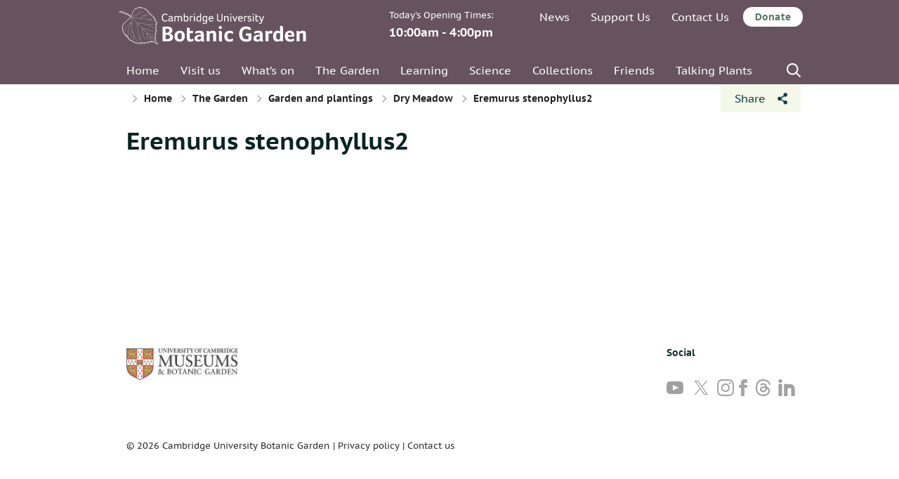

--- FILE ---
content_type: text/html; charset=UTF-8
request_url: https://www.botanic.cam.ac.uk/the-garden/gardens-plantings/dry-meadow-cory-lodge/eremurus-stenophyllus2/
body_size: 66179
content:
<!DOCTYPE html>
<html lang="en-US">
	<head>

		<meta charset="UTF-8">
		<meta name="viewport" content="width=device-width, initial-scale=1">

        <link rel="apple-touch-icon" sizes="57x57" href="//www.botanic.cam.ac.uk/wp-content/themes/cambridge-botanic-garden/dist/images/favicons/apple-icon-57x57.png">
        <link rel="apple-touch-icon" sizes="60x60" href="//www.botanic.cam.ac.uk/wp-content/themes/cambridge-botanic-garden/dist/images/favicons/apple-icon-60x60.png">
        <link rel="apple-touch-icon" sizes="72x72" href="//www.botanic.cam.ac.uk/wp-content/themes/cambridge-botanic-garden/dist/images/favicons/apple-icon-72x72.png">
        <link rel="apple-touch-icon" sizes="76x76" href="//www.botanic.cam.ac.uk/wp-content/themes/cambridge-botanic-garden/dist/images/favicons/apple-icon-76x76.png">
        <link rel="apple-touch-icon" sizes="114x114" href="//www.botanic.cam.ac.uk/wp-content/themes/cambridge-botanic-garden/dist/images/favicons/apple-icon-114x114.png">
        <link rel="apple-touch-icon" sizes="120x120" href="//www.botanic.cam.ac.uk/wp-content/themes/cambridge-botanic-garden/dist/images/favicons/apple-icon-120x120.png">
        <link rel="apple-touch-icon" sizes="144x144" href="//www.botanic.cam.ac.uk/wp-content/themes/cambridge-botanic-garden/dist/images/favicons/apple-icon-144x144.png">
        <link rel="apple-touch-icon" sizes="152x152" href="//www.botanic.cam.ac.uk/wp-content/themes/cambridge-botanic-garden/dist/images/favicons/apple-icon-152x152.png">
        <link rel="apple-touch-icon" sizes="180x180" href="//www.botanic.cam.ac.uk/wp-content/themes/cambridge-botanic-garden/dist/images/favicons/apple-icon-180x180.png">
        <link rel="icon" type="image/png" sizes="192x192"  href="//www.botanic.cam.ac.uk/wp-content/themes/cambridge-botanic-garden/dist/images/favicons/android-icon-192x192.png">
        <link rel="icon" type="image/png" sizes="32x32" href="//www.botanic.cam.ac.uk/wp-content/themes/cambridge-botanic-garden/dist/images/favicons/favicon-32x32.png">
        <link rel="icon" type="image/png" sizes="96x96" href="//www.botanic.cam.ac.uk/wp-content/themes/cambridge-botanic-garden/dist/images/favicons/favicon-96x96.png">
        <link rel="icon" type="image/png" sizes="16x16" href="//www.botanic.cam.ac.uk/wp-content/themes/cambridge-botanic-garden/dist/images/favicons/favicon-16x16.png">
        <link rel="manifest" href="//www.botanic.cam.ac.uk/wp-content/themes/cambridge-botanic-garden/dist/images/favicons/manifest.json">
        <meta name="msapplication-TileColor" content="#ffffff">
        <meta name="msapplication-TileImage" content="//www.botanic.cam.ac.uk/wp-content/themes/cambridge-botanic-garden/dist/images/favicons/ms-icon-144x144.png">
        <meta name="theme-color" content="#ffffff">

        <script>
            // Include the following lines to define the gtag() function when
            // calling this code prior to your gtag.js or Tag Manager snippet
            window.dataLayer = window.dataLayer || [];

            function gtag() {
                dataLayer.push(arguments);
            }
            // Call the default command before gtag.js or Tag Manager runs to
            // adjust how the tags operate when they run. Modify the defaults
            // per your business requirements and prior consent granted/denied, e.g.:
            gtag('consent', 'default', {
                'ad_storage': 'denied',
                'ad_user_data': 'denied',
                'ad_personalization': 'denied',
                'analytics_storage': 'denied'
            });

        </script>

        <!-- Load gtag.js or Tag Manager as normal, e.g.: -->
        <!-- Google Tag Manager -->
        <script>(function(w,d,s,l,i){w[l]=w[l]||[];w[l].push({'gtm.start':
                    new Date().getTime(),event:'gtm.js'});var f=d.getElementsByTagName(s)[0],
                j=d.createElement(s),dl=l!='dataLayer'?'&l='+l:'';j.async=true;j.src=
                'https://www.googletagmanager.com/gtm.js?id='+i+dl;f.parentNode.insertBefore(j,f);
            })(window,document,'script','dataLayer','GTM-P8KGKRR');</script>
        <!-- End Google Tag Manager -->
        
		<meta name='robots' content='index, follow, max-image-preview:large, max-snippet:-1, max-video-preview:-1' />
	<style>img:is([sizes="auto" i], [sizes^="auto," i]) { contain-intrinsic-size: 3000px 1500px }</style>
	
	<!-- This site is optimized with the Yoast SEO plugin v26.3 - https://yoast.com/wordpress/plugins/seo/ -->
	<title>Eremurus stenophyllus2 - Cambridge University Botanic Garden</title>
	<link rel="canonical" href="https://www.botanic.cam.ac.uk/the-garden/gardens-plantings/dry-meadow-cory-lodge/eremurus-stenophyllus2/" />
	<meta property="og:locale" content="en_US" />
	<meta property="og:type" content="article" />
	<meta property="og:title" content="Eremurus stenophyllus2 - Cambridge University Botanic Garden" />
	<meta property="og:description" content="Eremurus stenophyllus" />
	<meta property="og:url" content="https://www.botanic.cam.ac.uk/the-garden/gardens-plantings/dry-meadow-cory-lodge/eremurus-stenophyllus2/" />
	<meta property="og:site_name" content="Cambridge University Botanic Garden" />
	<meta property="article:modified_time" content="2018-10-24T13:16:17+00:00" />
	<meta property="og:image" content="https://www.botanic.cam.ac.uk/the-garden/gardens-plantings/dry-meadow-cory-lodge/eremurus-stenophyllus2" />
	<meta property="og:image:width" content="680" />
	<meta property="og:image:height" content="1024" />
	<meta property="og:image:type" content="image/jpeg" />
	<meta name="twitter:card" content="summary_large_image" />
	<script type="application/ld+json" class="yoast-schema-graph">{"@context":"https://schema.org","@graph":[{"@type":"WebPage","@id":"https://www.botanic.cam.ac.uk/the-garden/gardens-plantings/dry-meadow-cory-lodge/eremurus-stenophyllus2/","url":"https://www.botanic.cam.ac.uk/the-garden/gardens-plantings/dry-meadow-cory-lodge/eremurus-stenophyllus2/","name":"Eremurus stenophyllus2 - Cambridge University Botanic Garden","isPartOf":{"@id":"https://www.botanic.cam.ac.uk/#website"},"primaryImageOfPage":{"@id":"https://www.botanic.cam.ac.uk/the-garden/gardens-plantings/dry-meadow-cory-lodge/eremurus-stenophyllus2/#primaryimage"},"image":{"@id":"https://www.botanic.cam.ac.uk/the-garden/gardens-plantings/dry-meadow-cory-lodge/eremurus-stenophyllus2/#primaryimage"},"thumbnailUrl":"https://s3-eu-west-1.amazonaws.com/assets.botanic.cam.ac.uk/wp-content/uploads/2018/07/Eremurus-stenophyllus2.jpg","datePublished":"2018-07-20T14:35:51+00:00","dateModified":"2018-10-24T13:16:17+00:00","breadcrumb":{"@id":"https://www.botanic.cam.ac.uk/the-garden/gardens-plantings/dry-meadow-cory-lodge/eremurus-stenophyllus2/#breadcrumb"},"inLanguage":"en-US","potentialAction":[{"@type":"ReadAction","target":["https://www.botanic.cam.ac.uk/the-garden/gardens-plantings/dry-meadow-cory-lodge/eremurus-stenophyllus2/"]}]},{"@type":"ImageObject","inLanguage":"en-US","@id":"https://www.botanic.cam.ac.uk/the-garden/gardens-plantings/dry-meadow-cory-lodge/eremurus-stenophyllus2/#primaryimage","url":"https://s3-eu-west-1.amazonaws.com/assets.botanic.cam.ac.uk/wp-content/uploads/2018/07/Eremurus-stenophyllus2.jpg","contentUrl":"https://s3-eu-west-1.amazonaws.com/assets.botanic.cam.ac.uk/wp-content/uploads/2018/07/Eremurus-stenophyllus2.jpg","width":2848,"height":4288,"caption":"Eremurus stenophyllus"},{"@type":"BreadcrumbList","@id":"https://www.botanic.cam.ac.uk/the-garden/gardens-plantings/dry-meadow-cory-lodge/eremurus-stenophyllus2/#breadcrumb","itemListElement":[{"@type":"ListItem","position":1,"name":"Home","item":"https://www.botanic.cam.ac.uk/"},{"@type":"ListItem","position":2,"name":"The Garden","item":"https://www.botanic.cam.ac.uk/the-garden/"},{"@type":"ListItem","position":3,"name":"Garden and plantings","item":"https://www.botanic.cam.ac.uk/the-garden/gardens-plantings/"},{"@type":"ListItem","position":4,"name":"Dry Meadow","item":"https://www.botanic.cam.ac.uk/the-garden/gardens-plantings/dry-meadow-cory-lodge/"},{"@type":"ListItem","position":5,"name":"Eremurus stenophyllus2"}]},{"@type":"WebSite","@id":"https://www.botanic.cam.ac.uk/#website","url":"https://www.botanic.cam.ac.uk/","name":"Cambridge University Botanic Garden","description":"Botanic Gardens of the University of Cambridge","potentialAction":[{"@type":"SearchAction","target":{"@type":"EntryPoint","urlTemplate":"https://www.botanic.cam.ac.uk/?s={search_term_string}"},"query-input":{"@type":"PropertyValueSpecification","valueRequired":true,"valueName":"search_term_string"}}],"inLanguage":"en-US"}]}</script>
	<!-- / Yoast SEO plugin. -->


<link rel='dns-prefetch' href='//s3-eu-west-1.amazonaws.com' />
<link rel='stylesheet' id='wp-block-library-css' href='//www.botanic.cam.ac.uk/wp-includes/css/dist/block-library/style.min.css?ver=6.8.3' type='text/css' media='all' />
<style id='classic-theme-styles-inline-css' type='text/css'>
/*! This file is auto-generated */
.wp-block-button__link{color:#fff;background-color:#32373c;border-radius:9999px;box-shadow:none;text-decoration:none;padding:calc(.667em + 2px) calc(1.333em + 2px);font-size:1.125em}.wp-block-file__button{background:#32373c;color:#fff;text-decoration:none}
</style>
<style id='global-styles-inline-css' type='text/css'>
:root{--wp--preset--aspect-ratio--square: 1;--wp--preset--aspect-ratio--4-3: 4/3;--wp--preset--aspect-ratio--3-4: 3/4;--wp--preset--aspect-ratio--3-2: 3/2;--wp--preset--aspect-ratio--2-3: 2/3;--wp--preset--aspect-ratio--16-9: 16/9;--wp--preset--aspect-ratio--9-16: 9/16;--wp--preset--color--black: #000000;--wp--preset--color--cyan-bluish-gray: #abb8c3;--wp--preset--color--white: #ffffff;--wp--preset--color--pale-pink: #f78da7;--wp--preset--color--vivid-red: #cf2e2e;--wp--preset--color--luminous-vivid-orange: #ff6900;--wp--preset--color--luminous-vivid-amber: #fcb900;--wp--preset--color--light-green-cyan: #7bdcb5;--wp--preset--color--vivid-green-cyan: #00d084;--wp--preset--color--pale-cyan-blue: #8ed1fc;--wp--preset--color--vivid-cyan-blue: #0693e3;--wp--preset--color--vivid-purple: #9b51e0;--wp--preset--gradient--vivid-cyan-blue-to-vivid-purple: linear-gradient(135deg,rgba(6,147,227,1) 0%,rgb(155,81,224) 100%);--wp--preset--gradient--light-green-cyan-to-vivid-green-cyan: linear-gradient(135deg,rgb(122,220,180) 0%,rgb(0,208,130) 100%);--wp--preset--gradient--luminous-vivid-amber-to-luminous-vivid-orange: linear-gradient(135deg,rgba(252,185,0,1) 0%,rgba(255,105,0,1) 100%);--wp--preset--gradient--luminous-vivid-orange-to-vivid-red: linear-gradient(135deg,rgba(255,105,0,1) 0%,rgb(207,46,46) 100%);--wp--preset--gradient--very-light-gray-to-cyan-bluish-gray: linear-gradient(135deg,rgb(238,238,238) 0%,rgb(169,184,195) 100%);--wp--preset--gradient--cool-to-warm-spectrum: linear-gradient(135deg,rgb(74,234,220) 0%,rgb(151,120,209) 20%,rgb(207,42,186) 40%,rgb(238,44,130) 60%,rgb(251,105,98) 80%,rgb(254,248,76) 100%);--wp--preset--gradient--blush-light-purple: linear-gradient(135deg,rgb(255,206,236) 0%,rgb(152,150,240) 100%);--wp--preset--gradient--blush-bordeaux: linear-gradient(135deg,rgb(254,205,165) 0%,rgb(254,45,45) 50%,rgb(107,0,62) 100%);--wp--preset--gradient--luminous-dusk: linear-gradient(135deg,rgb(255,203,112) 0%,rgb(199,81,192) 50%,rgb(65,88,208) 100%);--wp--preset--gradient--pale-ocean: linear-gradient(135deg,rgb(255,245,203) 0%,rgb(182,227,212) 50%,rgb(51,167,181) 100%);--wp--preset--gradient--electric-grass: linear-gradient(135deg,rgb(202,248,128) 0%,rgb(113,206,126) 100%);--wp--preset--gradient--midnight: linear-gradient(135deg,rgb(2,3,129) 0%,rgb(40,116,252) 100%);--wp--preset--font-size--small: 13px;--wp--preset--font-size--medium: 20px;--wp--preset--font-size--large: 36px;--wp--preset--font-size--x-large: 42px;--wp--preset--spacing--20: 0.44rem;--wp--preset--spacing--30: 0.67rem;--wp--preset--spacing--40: 1rem;--wp--preset--spacing--50: 1.5rem;--wp--preset--spacing--60: 2.25rem;--wp--preset--spacing--70: 3.38rem;--wp--preset--spacing--80: 5.06rem;--wp--preset--shadow--natural: 6px 6px 9px rgba(0, 0, 0, 0.2);--wp--preset--shadow--deep: 12px 12px 50px rgba(0, 0, 0, 0.4);--wp--preset--shadow--sharp: 6px 6px 0px rgba(0, 0, 0, 0.2);--wp--preset--shadow--outlined: 6px 6px 0px -3px rgba(255, 255, 255, 1), 6px 6px rgba(0, 0, 0, 1);--wp--preset--shadow--crisp: 6px 6px 0px rgba(0, 0, 0, 1);}:where(.is-layout-flex){gap: 0.5em;}:where(.is-layout-grid){gap: 0.5em;}body .is-layout-flex{display: flex;}.is-layout-flex{flex-wrap: wrap;align-items: center;}.is-layout-flex > :is(*, div){margin: 0;}body .is-layout-grid{display: grid;}.is-layout-grid > :is(*, div){margin: 0;}:where(.wp-block-columns.is-layout-flex){gap: 2em;}:where(.wp-block-columns.is-layout-grid){gap: 2em;}:where(.wp-block-post-template.is-layout-flex){gap: 1.25em;}:where(.wp-block-post-template.is-layout-grid){gap: 1.25em;}.has-black-color{color: var(--wp--preset--color--black) !important;}.has-cyan-bluish-gray-color{color: var(--wp--preset--color--cyan-bluish-gray) !important;}.has-white-color{color: var(--wp--preset--color--white) !important;}.has-pale-pink-color{color: var(--wp--preset--color--pale-pink) !important;}.has-vivid-red-color{color: var(--wp--preset--color--vivid-red) !important;}.has-luminous-vivid-orange-color{color: var(--wp--preset--color--luminous-vivid-orange) !important;}.has-luminous-vivid-amber-color{color: var(--wp--preset--color--luminous-vivid-amber) !important;}.has-light-green-cyan-color{color: var(--wp--preset--color--light-green-cyan) !important;}.has-vivid-green-cyan-color{color: var(--wp--preset--color--vivid-green-cyan) !important;}.has-pale-cyan-blue-color{color: var(--wp--preset--color--pale-cyan-blue) !important;}.has-vivid-cyan-blue-color{color: var(--wp--preset--color--vivid-cyan-blue) !important;}.has-vivid-purple-color{color: var(--wp--preset--color--vivid-purple) !important;}.has-black-background-color{background-color: var(--wp--preset--color--black) !important;}.has-cyan-bluish-gray-background-color{background-color: var(--wp--preset--color--cyan-bluish-gray) !important;}.has-white-background-color{background-color: var(--wp--preset--color--white) !important;}.has-pale-pink-background-color{background-color: var(--wp--preset--color--pale-pink) !important;}.has-vivid-red-background-color{background-color: var(--wp--preset--color--vivid-red) !important;}.has-luminous-vivid-orange-background-color{background-color: var(--wp--preset--color--luminous-vivid-orange) !important;}.has-luminous-vivid-amber-background-color{background-color: var(--wp--preset--color--luminous-vivid-amber) !important;}.has-light-green-cyan-background-color{background-color: var(--wp--preset--color--light-green-cyan) !important;}.has-vivid-green-cyan-background-color{background-color: var(--wp--preset--color--vivid-green-cyan) !important;}.has-pale-cyan-blue-background-color{background-color: var(--wp--preset--color--pale-cyan-blue) !important;}.has-vivid-cyan-blue-background-color{background-color: var(--wp--preset--color--vivid-cyan-blue) !important;}.has-vivid-purple-background-color{background-color: var(--wp--preset--color--vivid-purple) !important;}.has-black-border-color{border-color: var(--wp--preset--color--black) !important;}.has-cyan-bluish-gray-border-color{border-color: var(--wp--preset--color--cyan-bluish-gray) !important;}.has-white-border-color{border-color: var(--wp--preset--color--white) !important;}.has-pale-pink-border-color{border-color: var(--wp--preset--color--pale-pink) !important;}.has-vivid-red-border-color{border-color: var(--wp--preset--color--vivid-red) !important;}.has-luminous-vivid-orange-border-color{border-color: var(--wp--preset--color--luminous-vivid-orange) !important;}.has-luminous-vivid-amber-border-color{border-color: var(--wp--preset--color--luminous-vivid-amber) !important;}.has-light-green-cyan-border-color{border-color: var(--wp--preset--color--light-green-cyan) !important;}.has-vivid-green-cyan-border-color{border-color: var(--wp--preset--color--vivid-green-cyan) !important;}.has-pale-cyan-blue-border-color{border-color: var(--wp--preset--color--pale-cyan-blue) !important;}.has-vivid-cyan-blue-border-color{border-color: var(--wp--preset--color--vivid-cyan-blue) !important;}.has-vivid-purple-border-color{border-color: var(--wp--preset--color--vivid-purple) !important;}.has-vivid-cyan-blue-to-vivid-purple-gradient-background{background: var(--wp--preset--gradient--vivid-cyan-blue-to-vivid-purple) !important;}.has-light-green-cyan-to-vivid-green-cyan-gradient-background{background: var(--wp--preset--gradient--light-green-cyan-to-vivid-green-cyan) !important;}.has-luminous-vivid-amber-to-luminous-vivid-orange-gradient-background{background: var(--wp--preset--gradient--luminous-vivid-amber-to-luminous-vivid-orange) !important;}.has-luminous-vivid-orange-to-vivid-red-gradient-background{background: var(--wp--preset--gradient--luminous-vivid-orange-to-vivid-red) !important;}.has-very-light-gray-to-cyan-bluish-gray-gradient-background{background: var(--wp--preset--gradient--very-light-gray-to-cyan-bluish-gray) !important;}.has-cool-to-warm-spectrum-gradient-background{background: var(--wp--preset--gradient--cool-to-warm-spectrum) !important;}.has-blush-light-purple-gradient-background{background: var(--wp--preset--gradient--blush-light-purple) !important;}.has-blush-bordeaux-gradient-background{background: var(--wp--preset--gradient--blush-bordeaux) !important;}.has-luminous-dusk-gradient-background{background: var(--wp--preset--gradient--luminous-dusk) !important;}.has-pale-ocean-gradient-background{background: var(--wp--preset--gradient--pale-ocean) !important;}.has-electric-grass-gradient-background{background: var(--wp--preset--gradient--electric-grass) !important;}.has-midnight-gradient-background{background: var(--wp--preset--gradient--midnight) !important;}.has-small-font-size{font-size: var(--wp--preset--font-size--small) !important;}.has-medium-font-size{font-size: var(--wp--preset--font-size--medium) !important;}.has-large-font-size{font-size: var(--wp--preset--font-size--large) !important;}.has-x-large-font-size{font-size: var(--wp--preset--font-size--x-large) !important;}
:where(.wp-block-post-template.is-layout-flex){gap: 1.25em;}:where(.wp-block-post-template.is-layout-grid){gap: 1.25em;}
:where(.wp-block-columns.is-layout-flex){gap: 2em;}:where(.wp-block-columns.is-layout-grid){gap: 2em;}
:root :where(.wp-block-pullquote){font-size: 1.5em;line-height: 1.6;}
</style>
<link rel='stylesheet' id='main-stylesheet-css' href='//www.botanic.cam.ac.uk/wp-content/themes/cambridge-botanic-garden/dist/styles/styles.min.css?ver=1.0.13' type='text/css' media='all' />
<script type="text/javascript" src="//www.botanic.cam.ac.uk/wp-content/themes/cambridge-botanic-garden/dist/scripts/libraries/lazysizes.min.js?ver=4.0.1" id="lazysizes-js"></script>
<link rel="https://api.w.org/" href="https://www.botanic.cam.ac.uk/wp-json/" /><link rel="alternate" title="JSON" type="application/json" href="https://www.botanic.cam.ac.uk/wp-json/wp/v2/media/4092" /><link rel="alternate" title="oEmbed (JSON)" type="application/json+oembed" href="https://www.botanic.cam.ac.uk/wp-json/oembed/1.0/embed?url=https%3A%2F%2Fwww.botanic.cam.ac.uk%2Fthe-garden%2Fgardens-plantings%2Fdry-meadow-cory-lodge%2Feremurus-stenophyllus2%2F" />
<link rel="alternate" title="oEmbed (XML)" type="text/xml+oembed" href="https://www.botanic.cam.ac.uk/wp-json/oembed/1.0/embed?url=https%3A%2F%2Fwww.botanic.cam.ac.uk%2Fthe-garden%2Fgardens-plantings%2Fdry-meadow-cory-lodge%2Feremurus-stenophyllus2%2F&#038;format=xml" />
<!-- Start Fluid Video Embeds Style Tag -->
<style type="text/css">
/* Fluid Video Embeds */
.fve-video-wrapper {
    position: relative;
    overflow: hidden;
    height: 0;
    background-color: transparent;
    padding-bottom: 56.25%;
    margin: 0.5em 0;
}
.fve-video-wrapper iframe,
.fve-video-wrapper object,
.fve-video-wrapper embed {
    position: absolute;
    display: block;
    top: 0;
    left: 0;
    width: 100%;
    height: 100%;
}
.fve-video-wrapper a.hyperlink-image {
    position: relative;
    display: none;
}
.fve-video-wrapper a.hyperlink-image img {
    position: relative;
    z-index: 2;
    width: 100%;
}
.fve-video-wrapper a.hyperlink-image .fve-play-button {
    position: absolute;
    left: 35%;
    top: 35%;
    right: 35%;
    bottom: 35%;
    z-index: 3;
    background-color: rgba(40, 40, 40, 0.75);
    background-size: 100% 100%;
    border-radius: 10px;
}
.fve-video-wrapper a.hyperlink-image:hover .fve-play-button {
    background-color: rgba(0, 0, 0, 0.85);
}
</style>
<!-- End Fluid Video Embeds Style Tag -->
	</head>
	<body class="attachment wp-singular attachment-template-default attachmentid-4092 attachment-jpeg wp-theme-cambridge-botanic-garden winter">

    <noscript><iframe src="https://www.googletagmanager.com/ns.html?id=GTM-P8KGKRR"
                      height="0" width="0" style="display:none;visibility:hidden"></iframe></noscript>

    <div class="hide-overflow-wrapper">

        <nav aria-label="primary">
            <div class="off-canvass bg--primary">
                <a class="button button--back off-canvass-toggle off-canvass__close" href="#">Back to the page</a>
                <div class="menu-mobile-menu-container"><ul id="mobile-menu" class="menu"><li id="menu-item-93" class="menu-item menu-item-type-post_type menu-item-object-page menu-item-home menu-item-93"><a href="https://www.botanic.cam.ac.uk/">Welcome</a></li>
<li id="menu-item-78" class="menu-item menu-item-type-post_type menu-item-object-page menu-item-has-children menu-item-78"><a href="https://www.botanic.cam.ac.uk/visit-us/">Visit us</a>
<ul class="sub-menu">
<li class=""><a href="https://www.botanic.cam.ac.uk/visit-us/">Visit us</a></li>	<li id="menu-item-12492" class="menu-item menu-item-type-custom menu-item-object-custom menu-item-12492"><a href="https://www.botanic.cam.ac.uk/visit-us/">Opening times &#038; information</a></li>
	<li id="menu-item-12494" class="menu-item menu-item-type-post_type menu-item-object-page menu-item-12494"><a href="https://www.botanic.cam.ac.uk/visit-us/how-to-get-here/">Visiting – travel, dogs, toilets, etc.</a></li>
	<li id="menu-item-12495" class="menu-item menu-item-type-post_type menu-item-object-page menu-item-12495"><a href="https://www.botanic.cam.ac.uk/ticket-prices/">Ticket Prices</a></li>
	<li id="menu-item-32486" class="menu-item menu-item-type-post_type menu-item-object-page menu-item-32486"><a href="https://www.botanic.cam.ac.uk/purchase-tickets/">Pre-book tickets</a></li>
	<li id="menu-item-12496" class="menu-item menu-item-type-post_type menu-item-object-page menu-item-12496"><a href="https://www.botanic.cam.ac.uk/the-garden/garden-map/">Garden map</a></li>
	<li id="menu-item-12497" class="menu-item menu-item-type-post_type menu-item-object-page menu-item-12497"><a href="https://www.botanic.cam.ac.uk/visit-us/group-visits/">Group Visits</a></li>
	<li id="menu-item-12498" class="menu-item menu-item-type-post_type menu-item-object-page menu-item-12498"><a href="https://www.botanic.cam.ac.uk/visit-us/tours/">Tours</a></li>
	<li id="menu-item-12499" class="menu-item menu-item-type-post_type menu-item-object-page menu-item-12499"><a href="https://www.botanic.cam.ac.uk/photography-illustration/">Press and photography</a></li>
	<li id="menu-item-28461" class="menu-item menu-item-type-post_type menu-item-object-page menu-item-28461"><a href="https://www.botanic.cam.ac.uk/visit-us/the-garden-cafe/">The Garden Café</a></li>
	<li id="menu-item-12500" class="menu-item menu-item-type-post_type menu-item-object-page menu-item-12500"><a href="https://www.botanic.cam.ac.uk/visit-us/the-garden-shop/">The Garden Shop</a></li>
</ul>
</li>
<li id="menu-item-12502" class="menu-item menu-item-type-post_type menu-item-object-page menu-item-12502"><a href="https://www.botanic.cam.ac.uk/visit-us/access/">Accessibility</a></li>
<li id="menu-item-79" class="menu-item menu-item-type-post_type menu-item-object-page menu-item-79"><a href="https://www.botanic.cam.ac.uk/whats-on/">What’s on</a></li>
<li id="menu-item-94" class="menu-item menu-item-type-post_type menu-item-object-page menu-item-has-children menu-item-94"><a href="https://www.botanic.cam.ac.uk/the-garden/">The Garden</a>
<ul class="sub-menu">
<li class=""><a href="https://www.botanic.cam.ac.uk/the-garden/">The Garden</a></li>	<li id="menu-item-95" class="menu-item menu-item-type-post_type menu-item-object-page menu-item-95"><a href="https://www.botanic.cam.ac.uk/the-garden/about-the-garden/">About the Garden</a></li>
	<li id="menu-item-99" class="menu-item menu-item-type-post_type menu-item-object-page menu-item-99"><a href="https://www.botanic.cam.ac.uk/the-garden/horticultural-collections/">Horticultural Collections</a></li>
	<li id="menu-item-100" class="menu-item menu-item-type-post_type menu-item-object-page menu-item-100"><a href="https://www.botanic.cam.ac.uk/the-garden/understanding-plant-labels/">Understanding Plant Labels</a></li>
	<li id="menu-item-12503" class="menu-item menu-item-type-post_type menu-item-object-page menu-item-12503"><a href="https://www.botanic.cam.ac.uk/the-garden/development-of-the-garden/">History of the Garden</a></li>
	<li id="menu-item-102" class="menu-item menu-item-type-post_type menu-item-object-page menu-item-102"><a href="https://www.botanic.cam.ac.uk/the-garden/wildlife/">Wildlife</a></li>
	<li id="menu-item-19437" class="menu-item menu-item-type-post_type menu-item-object-page menu-item-19437"><a href="https://www.botanic.cam.ac.uk/plant-picks-week/">Plant picks of the week</a></li>
</ul>
</li>
<li id="menu-item-29167" class="menu-item menu-item-type-post_type menu-item-object-page menu-item-has-children menu-item-29167"><a href="https://www.botanic.cam.ac.uk/learning/">Learning</a>
<ul class="sub-menu">
<li class=""><a href="https://www.botanic.cam.ac.uk/learning/">Learning</a></li>	<li id="menu-item-41044" class="menu-item menu-item-type-post_type menu-item-object-page menu-item-41044"><a href="https://www.botanic.cam.ac.uk/learning/schools/">Schools</a></li>
	<li id="menu-item-41045" class="menu-item menu-item-type-post_type menu-item-object-page menu-item-41045"><a href="https://www.botanic.cam.ac.uk/learning/collegesanduniversities/">Colleges and Universities</a></li>
	<li id="menu-item-87" class="menu-item menu-item-type-post_type menu-item-object-page menu-item-87"><a href="https://www.botanic.cam.ac.uk/courses/">Short Courses</a></li>
	<li id="menu-item-84" class="menu-item menu-item-type-post_type menu-item-object-page menu-item-84"><a href="https://www.botanic.cam.ac.uk/learning/families/">Family Activities</a></li>
	<li id="menu-item-32220" class="menu-item menu-item-type-post_type menu-item-object-page menu-item-32220"><a href="https://www.botanic.cam.ac.uk/learning/communities/">Communities</a></li>
	<li id="menu-item-81" class="menu-item menu-item-type-post_type menu-item-object-page menu-item-81"><a href="https://www.botanic.cam.ac.uk/learning/science-on-sunday/">Science on Sundays</a></li>
	<li id="menu-item-12504" class="menu-item menu-item-type-post_type menu-item-object-page menu-item-12504"><a href="https://www.botanic.cam.ac.uk/learning/trails/">Trails for Adults</a></li>
	<li id="menu-item-43173" class="menu-item menu-item-type-post_type menu-item-object-page menu-item-43173"><a href="https://www.botanic.cam.ac.uk/learning/certificate-botanical-horticulture/">Certificate in Botanical Horticulture</a></li>
</ul>
</li>
<li id="menu-item-104" class="menu-item menu-item-type-post_type menu-item-object-page menu-item-has-children menu-item-104"><a href="https://www.botanic.cam.ac.uk/research-science/">Science</a>
<ul class="sub-menu">
<li class=""><a href="https://www.botanic.cam.ac.uk/research-science/">Science</a></li>	<li id="menu-item-92" class="menu-item menu-item-type-post_type menu-item-object-page menu-item-92"><a href="https://www.botanic.cam.ac.uk/research-science/our-research/">Our Science Staff</a></li>
	<li id="menu-item-18973" class="menu-item menu-item-type-post_type menu-item-object-page menu-item-18973"><a href="https://www.botanic.cam.ac.uk/research-science/garden-publications/">Our Staff Publications</a></li>
	<li id="menu-item-18974" class="menu-item menu-item-type-post_type menu-item-object-page menu-item-18974"><a href="https://www.botanic.cam.ac.uk/research-science/supporting-plant-science/">Your Science</a></li>
	<li id="menu-item-91" class="menu-item menu-item-type-post_type menu-item-object-page menu-item-91"><a href="https://www.botanic.cam.ac.uk/research-science/your-research/">Supporting Your Research</a></li>
	<li id="menu-item-39608" class="menu-item menu-item-type-post_type menu-item-object-page menu-item-39608"><a href="https://www.botanic.cam.ac.uk/research-science/phenology-project/">Phenology Project</a></li>
</ul>
</li>
<li id="menu-item-18966" class="menu-item menu-item-type-post_type menu-item-object-page menu-item-has-children menu-item-18966"><a href="https://www.botanic.cam.ac.uk/collections/">Collections</a>
<ul class="sub-menu">
<li class=""><a href="https://www.botanic.cam.ac.uk/collections/">Collections</a></li>	<li id="menu-item-18967" class="menu-item menu-item-type-post_type menu-item-object-page menu-item-18967"><a href="https://www.botanic.cam.ac.uk/collections/living-collections/">Living Collections</a></li>
	<li id="menu-item-18972" class="menu-item menu-item-type-post_type menu-item-object-page menu-item-18972"><a href="https://www.botanic.cam.ac.uk/collections/seed-bank/">Seed Bank</a></li>
	<li id="menu-item-18969" class="menu-item menu-item-type-post_type menu-item-object-page menu-item-18969"><a href="https://www.botanic.cam.ac.uk/collections/herbarium/">Herbarium</a></li>
	<li id="menu-item-18971" class="menu-item menu-item-type-post_type menu-item-object-page menu-item-18971"><a href="https://www.botanic.cam.ac.uk/collections/cory-library/">Cory Library</a></li>
	<li id="menu-item-18970" class="menu-item menu-item-type-post_type menu-item-object-page menu-item-18970"><a href="https://www.botanic.cam.ac.uk/collections/archives/">Archives</a></li>
	<li id="menu-item-18968" class="menu-item menu-item-type-post_type menu-item-object-page menu-item-18968"><a href="https://www.botanic.cam.ac.uk/collections/collectionsportal/">Living Collections Portal</a></li>
	<li id="menu-item-40301" class="menu-item menu-item-type-post_type menu-item-object-page menu-item-40301"><a href="https://www.botanic.cam.ac.uk/collections/botanic-dyes/">Botanic Dyes</a></li>
</ul>
</li>
<li id="menu-item-105" class="menu-item menu-item-type-post_type menu-item-object-page menu-item-105"><a href="https://www.botanic.cam.ac.uk/news/">News</a></li>
<li id="menu-item-106" class="menu-item menu-item-type-post_type menu-item-object-page menu-item-106"><a href="https://www.botanic.cam.ac.uk/join-support/">Support Us</a></li>
<li id="menu-item-32370" class="menu-item menu-item-type-post_type menu-item-object-page menu-item-has-children menu-item-32370"><a href="https://www.botanic.cam.ac.uk/join-support/friends/">Friends</a>
<ul class="sub-menu">
<li class=""><a href="https://www.botanic.cam.ac.uk/join-support/friends/">Friends</a></li>	<li id="menu-item-32371" class="menu-item menu-item-type-post_type menu-item-object-page menu-item-32371"><a href="https://www.botanic.cam.ac.uk/join-support/join-the-friends/">Join the Friends</a></li>
	<li id="menu-item-32372" class="menu-item menu-item-type-post_type menu-item-object-page menu-item-32372"><a href="https://www.botanic.cam.ac.uk/join-support/friends/friends-events/">Friends’ Events</a></li>
	<li id="menu-item-32373" class="menu-item menu-item-type-post_type menu-item-object-page menu-item-32373"><a href="https://www.botanic.cam.ac.uk/join-support/friends/corporate-support/">Corporate Support and Corporate Friends</a></li>
	<li id="menu-item-32374" class="menu-item menu-item-type-post_type menu-item-object-page menu-item-32374"><a href="https://www.botanic.cam.ac.uk/join-support/friends/giving-gift-membership/">Gift Memberships</a></li>
</ul>
</li>
<li id="menu-item-49263" class="menu-item menu-item-type-post_type menu-item-object-page menu-item-has-children menu-item-49263"><a href="https://www.botanic.cam.ac.uk/talking-plants/">Talking Plants</a>
<ul class="sub-menu">
<li class=""><a href="https://www.botanic.cam.ac.uk/talking-plants/">Talking Plants</a></li>	<li id="menu-item-49262" class="menu-item menu-item-type-post_type menu-item-object-page menu-item-49262"><a href="https://www.botanic.cam.ac.uk/talking-plants-frequently-asked-questions/">Talking Plants – Frequently Asked Questions (FAQs)</a></li>
</ul>
</li>
</ul></div><form method="get" class="searchform" action="https://www.botanic.cam.ac.uk/">
	<label for="s" class="screen-reader-text">Search for: </label>
	<input type="text" name="s" id="s" placeholder="What are you looking for?"><input type="submit" class="search-submit" value="Search">
</form><a href="/join-support/donate" class="button off-canvass__friends-button">Donate</a>            </div>
        </nav>

		<div class="wrap in-canvass">
            <div class="bg-flowers"></div>
			<div id="everything-except-footer">
                			<header class="header bg--primary">
                <div class="group"><div class="group--column flex-12">
                    <div class="group--row header--mobile">
                    <div class="logo indented-content">
                        <a href="https://www.botanic.cam.ac.uk/"><img src="//www.botanic.cam.ac.uk/wp-content/themes/cambridge-botanic-garden/dist/images/cubg-logo.svg" alt="Cambridge University Botanic Garden"></a>
                    </div>

                    <a href="#" class="off-canvass-toggle header--menu-toggle">menu <span class="hamburger"><span class="hamburger--meat"></span></span></a>
                    </div>

                    <div class="group--row header--top">
                                                                            <p class="header--top--opening-times">Today's Opening Times:<br /> <span>10:00am - 4:00pm</span></p>
                        
                        <nav aria-label="secondary">
                            <div class="menu-desktop-secondary-menu-top-container"><ul id="desktop-secondary-menu" class="menu"><li id="menu-item-140" class="menu-item menu-item-type-post_type menu-item-object-page menu-item-140"><a href="https://www.botanic.cam.ac.uk/news/">News</a></li>
<li id="menu-item-139" class="menu-item menu-item-type-post_type menu-item-object-page menu-item-139"><a href="https://www.botanic.cam.ac.uk/join-support/">Support Us</a></li>
<li id="menu-item-18975" class="menu-item menu-item-type-post_type menu-item-object-page menu-item-18975"><a href="https://www.botanic.cam.ac.uk/contact-us/">Contact Us</a></li>
<li><a href="/join-support/donate" class="button button--donate">Donate</a></li></ul></div>                        </nav>
                    </div>
                        <nav aria-label="primary">
                            <div class="menu-main-desktop-menu-container"><ul id="desktop-main-menu" class="menu"><li id="menu-item-472" class="menu-item menu-item-type-post_type menu-item-object-page menu-item-home menu-item-472"><a href="https://www.botanic.cam.ac.uk/">Home</a></li>
<li id="menu-item-137" class="menu-item menu-item-type-post_type menu-item-object-page menu-item-has-children menu-item-137"><a href="https://www.botanic.cam.ac.uk/visit-us/">Visit us</a>
<ul class="sub-menu">
	<li id="menu-item-2645" class="menu-item menu-item-type-post_type menu-item-object-page menu-item-2645"><a href="https://www.botanic.cam.ac.uk/ticket-prices/">Ticket Prices</a></li>
	<li id="menu-item-7046" class="menu-item menu-item-type-post_type menu-item-object-page menu-item-7046"><a href="https://www.botanic.cam.ac.uk/visit-us/">Opening times &#038; Information</a></li>
	<li id="menu-item-2739" class="menu-item menu-item-type-post_type menu-item-object-page menu-item-2739"><a href="https://www.botanic.cam.ac.uk/visit-us/how-to-get-here/">Visiting – travel, dogs, toilets, etc.</a></li>
	<li id="menu-item-131" class="menu-item menu-item-type-post_type menu-item-object-page menu-item-131"><a href="https://www.botanic.cam.ac.uk/the-garden/garden-map/">Garden Map</a></li>
	<li id="menu-item-2740" class="menu-item menu-item-type-post_type menu-item-object-page menu-item-2740"><a href="https://www.botanic.cam.ac.uk/visit-us/group-visits/">Group Visits</a></li>
	<li id="menu-item-2646" class="menu-item menu-item-type-post_type menu-item-object-page menu-item-2646"><a href="https://www.botanic.cam.ac.uk/visit-us/tours/">Tours</a></li>
	<li id="menu-item-16271" class="menu-item menu-item-type-post_type menu-item-object-page menu-item-16271"><a href="https://www.botanic.cam.ac.uk/purchase-tickets/">Pre-book tickets</a></li>
	<li id="menu-item-10743" class="menu-item menu-item-type-post_type menu-item-object-page menu-item-10743"><a href="https://www.botanic.cam.ac.uk/photography-illustration/">Press &#038; Photography</a></li>
	<li id="menu-item-2644" class="menu-item menu-item-type-post_type menu-item-object-page menu-item-2644"><a href="https://www.botanic.cam.ac.uk/visit-us/the-garden-shop/">The Garden Shop</a></li>
	<li id="menu-item-28462" class="menu-item menu-item-type-post_type menu-item-object-page menu-item-28462"><a href="https://www.botanic.cam.ac.uk/visit-us/the-garden-cafe/">The Garden Café</a></li>
	<li id="menu-item-2743" class="menu-item menu-item-type-post_type menu-item-object-page menu-item-2743"><a href="https://www.botanic.cam.ac.uk/visit-us/access/">Accessibility</a></li>
	<li id="menu-item-17399" class="menu-item menu-item-type-post_type menu-item-object-page menu-item-17399"><a href="https://www.botanic.cam.ac.uk/virtual-visits/">Virtual Visits</a></li>
</ul>
</li>
<li id="menu-item-138" class="menu-item menu-item-type-post_type menu-item-object-page menu-item-138"><a href="https://www.botanic.cam.ac.uk/whats-on/">What’s on</a></li>
<li id="menu-item-127" class="menu-item menu-item-type-post_type menu-item-object-page menu-item-has-children menu-item-127"><a href="https://www.botanic.cam.ac.uk/the-garden/">The Garden</a>
<ul class="sub-menu">
	<li id="menu-item-128" class="menu-item menu-item-type-post_type menu-item-object-page menu-item-128"><a href="https://www.botanic.cam.ac.uk/the-garden/about-the-garden/">About the Garden</a></li>
	<li id="menu-item-3481" class="menu-item menu-item-type-post_type menu-item-object-page menu-item-3481"><a href="https://www.botanic.cam.ac.uk/the-garden/horticultural-collections/">Horticultural Collections</a></li>
	<li id="menu-item-135" class="menu-item menu-item-type-post_type menu-item-object-page menu-item-135"><a href="https://www.botanic.cam.ac.uk/the-garden/understanding-plant-labels/">Understanding Plant Labels</a></li>
	<li id="menu-item-3474" class="menu-item menu-item-type-post_type menu-item-object-page menu-item-3474"><a href="https://www.botanic.cam.ac.uk/the-garden/development-of-the-garden/">History of the Garden</a></li>
	<li id="menu-item-136" class="menu-item menu-item-type-post_type menu-item-object-page menu-item-136"><a href="https://www.botanic.cam.ac.uk/the-garden/wildlife/">Wildlife</a></li>
	<li id="menu-item-19438" class="menu-item menu-item-type-post_type menu-item-object-page menu-item-19438"><a href="https://www.botanic.cam.ac.uk/plant-picks-week/">Plant picks of the week</a></li>
</ul>
</li>
<li id="menu-item-28878" class="menu-item menu-item-type-post_type menu-item-object-page menu-item-has-children menu-item-28878"><a href="https://www.botanic.cam.ac.uk/learning/">Learning</a>
<ul class="sub-menu">
	<li id="menu-item-41048" class="menu-item menu-item-type-post_type menu-item-object-page menu-item-41048"><a href="https://www.botanic.cam.ac.uk/learning/schools/">Schools</a></li>
	<li id="menu-item-41047" class="menu-item menu-item-type-post_type menu-item-object-page menu-item-41047"><a href="https://www.botanic.cam.ac.uk/learning/collegesanduniversities/">Colleges and Universities</a></li>
	<li id="menu-item-113" class="menu-item menu-item-type-post_type menu-item-object-page menu-item-113"><a href="https://www.botanic.cam.ac.uk/courses/">Short Courses</a></li>
	<li id="menu-item-115" class="menu-item menu-item-type-post_type menu-item-object-page menu-item-115"><a href="https://www.botanic.cam.ac.uk/learning/families/">Family Activities</a></li>
	<li id="menu-item-31717" class="menu-item menu-item-type-post_type menu-item-object-page menu-item-31717"><a href="https://www.botanic.cam.ac.uk/learning/communities/">Communities</a></li>
	<li id="menu-item-117" class="menu-item menu-item-type-post_type menu-item-object-page menu-item-117"><a href="https://www.botanic.cam.ac.uk/learning/science-on-sunday/">Science on Sundays</a></li>
	<li id="menu-item-12129" class="menu-item menu-item-type-post_type menu-item-object-page menu-item-12129"><a href="https://www.botanic.cam.ac.uk/learning/trails/">Trails for Adults</a></li>
	<li id="menu-item-43172" class="menu-item menu-item-type-post_type menu-item-object-page menu-item-43172"><a href="https://www.botanic.cam.ac.uk/learning/certificate-botanical-horticulture/">Certificate in Botanical Horticulture</a></li>
</ul>
</li>
<li id="menu-item-121" class="menu-item menu-item-type-post_type menu-item-object-page menu-item-has-children menu-item-121"><a href="https://www.botanic.cam.ac.uk/research-science/">Science</a>
<ul class="sub-menu">
	<li id="menu-item-124" class="menu-item menu-item-type-post_type menu-item-object-page menu-item-124"><a href="https://www.botanic.cam.ac.uk/research-science/our-research/">Our Science Staff</a></li>
	<li id="menu-item-18460" class="menu-item menu-item-type-post_type menu-item-object-page menu-item-18460"><a href="https://www.botanic.cam.ac.uk/research-science/garden-publications/">Our Staff Publications</a></li>
	<li id="menu-item-18516" class="menu-item menu-item-type-post_type menu-item-object-page menu-item-18516"><a href="https://www.botanic.cam.ac.uk/research-science/supporting-plant-science/">Your Science</a></li>
	<li id="menu-item-19084" class="menu-item menu-item-type-post_type menu-item-object-page menu-item-19084"><a href="https://www.botanic.cam.ac.uk/research-science/publications-supported-garden/">Supported Publications</a></li>
	<li id="menu-item-126" class="menu-item menu-item-type-post_type menu-item-object-page menu-item-126"><a href="https://www.botanic.cam.ac.uk/research-science/your-research/">Supporting Your Research</a></li>
	<li id="menu-item-39610" class="menu-item menu-item-type-post_type menu-item-object-page menu-item-39610"><a href="https://www.botanic.cam.ac.uk/research-science/phenology-project/">Phenology Project</a></li>
</ul>
</li>
<li id="menu-item-18411" class="menu-item menu-item-type-post_type menu-item-object-page menu-item-has-children menu-item-18411"><a href="https://www.botanic.cam.ac.uk/collections/">Collections</a>
<ul class="sub-menu">
	<li id="menu-item-18445" class="menu-item menu-item-type-post_type menu-item-object-page menu-item-18445"><a href="https://www.botanic.cam.ac.uk/collections/living-collections/">Living Collections</a></li>
	<li id="menu-item-18446" class="menu-item menu-item-type-post_type menu-item-object-page menu-item-18446"><a href="https://www.botanic.cam.ac.uk/collections/herbarium/">Herbarium</a></li>
	<li id="menu-item-18511" class="menu-item menu-item-type-post_type menu-item-object-page menu-item-18511"><a href="https://www.botanic.cam.ac.uk/collections/seed-bank/">Seed Bank</a></li>
	<li id="menu-item-4458" class="menu-item menu-item-type-post_type menu-item-object-page menu-item-4458"><a href="https://www.botanic.cam.ac.uk/collections/cory-library/">Cory Library</a></li>
	<li id="menu-item-18472" class="menu-item menu-item-type-post_type menu-item-object-page menu-item-18472"><a href="https://www.botanic.cam.ac.uk/collections/archives/">Archives</a></li>
	<li id="menu-item-18837" class="menu-item menu-item-type-post_type menu-item-object-page menu-item-18837"><a href="https://www.botanic.cam.ac.uk/collections/collecting-expeditions/">Collecting Expeditions</a></li>
	<li id="menu-item-23127" class="menu-item menu-item-type-post_type menu-item-object-page menu-item-23127"><a href="https://www.botanic.cam.ac.uk/the-garden/horticultural-collections/national-plant-collections/">National Plant Collections ®</a></li>
	<li id="menu-item-123" class="menu-item menu-item-type-post_type menu-item-object-page menu-item-123"><a href="https://www.botanic.cam.ac.uk/collections/collectionsportal/">Living Collections Portal</a></li>
	<li id="menu-item-40299" class="menu-item menu-item-type-post_type menu-item-object-page menu-item-40299"><a href="https://www.botanic.cam.ac.uk/collections/botanic-dyes/">Botanic Dyes</a></li>
</ul>
</li>
<li id="menu-item-32354" class="menu-item menu-item-type-post_type menu-item-object-page menu-item-has-children menu-item-32354"><a href="https://www.botanic.cam.ac.uk/join-support/friends/">Friends</a>
<ul class="sub-menu">
	<li id="menu-item-32368" class="menu-item menu-item-type-post_type menu-item-object-page menu-item-32368"><a href="https://www.botanic.cam.ac.uk/join-support/join-the-friends/">Join the Friends</a></li>
	<li id="menu-item-32369" class="menu-item menu-item-type-post_type menu-item-object-page menu-item-32369"><a href="https://www.botanic.cam.ac.uk/join-support/friends/giving-gift-membership/">Gift Memberships</a></li>
	<li id="menu-item-32355" class="menu-item menu-item-type-post_type menu-item-object-page menu-item-32355"><a href="https://www.botanic.cam.ac.uk/join-support/friends/friends-events/">Friends’ Events</a></li>
	<li id="menu-item-32356" class="menu-item menu-item-type-post_type menu-item-object-page menu-item-32356"><a href="https://www.botanic.cam.ac.uk/join-support/friends/corporate-support/">Corporate Support and Corporate Friends</a></li>
</ul>
</li>
<li id="menu-item-49269" class="menu-item menu-item-type-post_type menu-item-object-page menu-item-has-children menu-item-49269"><a href="https://www.botanic.cam.ac.uk/talking-plants/">Talking Plants</a>
<ul class="sub-menu">
	<li id="menu-item-49268" class="menu-item menu-item-type-post_type menu-item-object-page menu-item-49268"><a href="https://www.botanic.cam.ac.uk/talking-plants-frequently-asked-questions/">Talking Plants – Frequently Asked Questions (FAQs)</a></li>
</ul>
</li>
<li class="search-nav-item"><a href="/?s=" class="search-panel--toggle search-icon-button"><span class="visuallyhidden">Open search panel</span></a></li></ul></div>                        </nav>
                </div></div>
			</header>
            <div class="group search-panel bg--accent">
                <div class="group--row flex-12">
                    <div class="search-panel--form">
                        <form method="get" class="searchform" action="https://www.botanic.cam.ac.uk/">
	<label for="s" class="screen-reader-text">Search for: </label>
	<input type="text" name="s" id="s" placeholder="What are you looking for?"><input type="submit" class="search-submit" value="Search">
</form>                    </div>
                    <a href="#" class="search-panel--close search-panel--toggle"><span class="visuallyhidden">Close search panel</span></a>
                </div>
            </div>


<nav aria-label="breadcrumbs" class="group group--row breadcrumb-and-share">
        <div class="breadcrumb">
        <div class="group__item indented-content">
            <span><span><a href="https://www.botanic.cam.ac.uk/">Home</a></span>  <span><a href="https://www.botanic.cam.ac.uk/the-garden/">The Garden</a></span>  <span><a href="https://www.botanic.cam.ac.uk/the-garden/gardens-plantings/">Garden and plantings</a></span>  <span><a href="https://www.botanic.cam.ac.uk/the-garden/gardens-plantings/dry-meadow-cory-lodge/">Dry Meadow</a></span>  <span class="breadcrumb_last" aria-current="page">Eremurus stenophyllus2</span></span>        </div>
    </div>
    
        <!-- Share this -->
				<div class="towncrier">
					<a href="#share-this"
					   class="towncrier__share-button js-towncrier__share-button bg--tertiary"
					   aria-label="Open share panel"
					   aria-expanded="false"
					   aria-haspopup="true">
						<span class="towncrier__share-text accent-color">Share</span>
                        <svg width="15px" height="17px" viewBox="0 0 15 17" version="1.1" xmlns="http://www.w3.org/2000/svg" xmlns:xlink="http://www.w3.org/1999/xlink">
                            <!-- Generator: Sketch 47.1 (45422) - http://www.bohemiancoding.com/sketch -->
                            <desc>Created with Sketch.</desc>
                            <defs></defs>
                            <g id="Symbols" stroke="none" stroke-width="1" fill="none" fill-rule="evenodd">
                                <g id="Section/Breadcrumbs" class="accent-fill" transform="translate(-1166.000000, -11.000000)" fill-rule="nonzero" fill="#000000">
                                    <g id="Section---share" transform="translate(1081.000000, 0.000000)">
                                        <g id="noun_1052527" transform="translate(85.000000, 11.000000)">
                                            <path d="M11.2587719,11.0164474 C10.6063596,11.0164474 10.0285088,11.2401316 9.54385965,11.6129386 L5.57346491,9.41337719 C5.66666667,9.13377193 5.72258772,8.83552632 5.72258772,8.5372807 C5.72258772,8.22039474 5.66666667,7.92214912 5.57346491,7.64254386 L9.74890351,5.3125 C10.1776316,5.59210526 10.6995614,5.75986842 11.2587719,5.75986842 C12.8059211,5.75986842 14.0548246,4.51096491 14.0548246,2.96381579 C14.0548246,1.41666667 12.8059211,0.167763158 11.2587719,0.167763158 C9.71162281,0.167763158 8.4627193,1.41666667 8.4627193,2.96381579 C8.4627193,3.39254386 8.55592105,3.80263158 8.74232456,4.15679825 L4.73464912,6.39364035 C4.25,5.98355263 3.61622807,5.72258772 2.92653509,5.72258772 C1.37938596,5.72258772 0.130482456,6.97149123 0.130482456,8.51864035 C0.130482456,10.0657895 1.37938596,11.314693 2.92653509,11.314693 C3.61622807,11.314693 4.25,11.0537281 4.73464912,10.6436404 L8.64912281,12.8059211 C8.5372807,13.122807 8.4627193,13.4583333 8.4627193,13.7938596 C8.4627193,15.3410088 9.71162281,16.5899123 11.2587719,16.5899123 C12.8059211,16.5899123 14.0548246,15.3410088 14.0548246,13.7938596 C14.0548246,12.2467105 12.7872807,11.0164474 11.2587719,11.0164474 Z" id="Shape"></path>
                                        </g>
                                    </g>
                                </g>
                            </g>
                        </svg>
					</a>

					<!-- change aria-hidden to `true` if js -->
					<div class="towncrier__panel js-towncrier__panel bg--tertiary"
					     id="share-this"
					     aria-hidden="true">

						<ul class="towncrier__channels">
							<li class="towncrier__channel towncrier__channel--email">
								<a class="towncrier__channel-link"
								   href="mailto:?subject=I think you will be interested in this page from the Cambridge Botanic Gardens website&amp;body=https%3A%2F%2Fwww.botanic.cam.ac.uk%2Fthe-garden%2Fgardens-plantings%2Fdry-meadow-cory-lodge%2Feremurus-stenophyllus2%2F">
									<svg class="icon towncrier__share-icon"
									     aria-hidden="true">
										<use xlink:href="#email"/>
									</svg><span class="towncrier__channel-label" aria-hidden="true">Email</span>
									<span class="visuallyhidden">Share this with Email</span>
								</a>
							</li>
							<li class="towncrier__channel towncrier__channel--facebook">
								<a class="towncrier__channel-link"
								   href="https://www.facebook.com/sharer/sharer.php?u=https%3A%2F%2Fwww.botanic.cam.ac.uk%2Fthe-garden%2Fgardens-plantings%2Fdry-meadow-cory-lodge%2Feremurus-stenophyllus2%2F">
									<svg class="icon towncrier__share-icon"
									     aria-hidden="true">
										<use xlink:href="#facebook"/>
									</svg><span class="towncrier__channel-label" aria-hidden="true">Facebook</span>
									<span class="visuallyhidden">Share this with Facebook</span>
								</a>
							</li>
							<li class="towncrier__channel towncrier__channel--twitter">
								<a class="towncrier__channel-link"
								   href="https://twitter.com/intent/tweet?text=Eremurus+stenophyllus2&amp;url=https%3A%2F%2Fwww.botanic.cam.ac.uk%2Fthe-garden%2Fgardens-plantings%2Fdry-meadow-cory-lodge%2Feremurus-stenophyllus2%2F">
									<svg class="icon towncrier__share-icon"
									     aria-hidden="true">
										<use xlink:href="#twitter"/>
									</svg><span class="towncrier__channel-label" aria-hidden="true">Twitter</span>
									<span class="visuallyhidden">Share this with Twitter</span>
								</a>
							</li>
							<li class="towncrier__channel towncrier__channel--pinterest">
								<a class="towncrier__channel-link"
								   href="https://uk.pinterest.com/pin/create/bookmarklet/?url=https%3A%2F%2Fwww.botanic.cam.ac.uk%2Fthe-garden%2Fgardens-plantings%2Fdry-meadow-cory-lodge%2Feremurus-stenophyllus2%2F&amp;description=Eremurus+stenophyllus2&amp;title=Eremurus+stenophyllus2&amp;media=">
									<svg class="icon towncrier__share-icon"
									     aria-hidden="true">
										<use xlink:href="#pinterest"/>
									</svg><span class="towncrier__channel-label" aria-hidden="true">Pinterest</span>
									<span class="visuallyhidden">Share this with Pinterest</span>
								</a>
							</li>
							<li class="towncrier__channel towncrier__channel--whatsapp">
								<a class="towncrier__channel-link"
								   href="whatsapp://send?text=Eremurus+stenophyllus2https%3A%2F%2Fwww.botanic.cam.ac.uk%2Fthe-garden%2Fgardens-plantings%2Fdry-meadow-cory-lodge%2Feremurus-stenophyllus2%2F%3Focid%3Dwsnews.chat-apps.in-app-msg.whatsapp.trial.link1_.auin">
									<svg class="icon towncrier__share-icon"
									     aria-hidden="true">
										<use xlink:href="#whatsapp"/>
									</svg><span class="towncrier__channel-label" aria-hidden="true">WhatsApp</span>
									<span class="visuallyhidden">Share this with WhatsApp</span>
								</a>
							</li>
							<li class="towncrier__channel towncrier__channel--google-plus">
								<a class="towncrier__channel-link"
								   href="https://plus.google.com/share?url=https%3A%2F%2Fwww.botanic.cam.ac.uk%2Fthe-garden%2Fgardens-plantings%2Fdry-meadow-cory-lodge%2Feremurus-stenophyllus2%2F">
									<svg class="icon towncrier__share-icon"
									     aria-hidden="true">
										<use xlink:href="#google-plus"/>
									</svg><span class="towncrier__channel-label" aria-hidden="true">Google +</span>
									<span class="visuallyhidden">Share this with Google plus</span>
								</a>
							</li>
						</ul>

						<button class="towncrier__close-button js-towncrier__share-button">
							<span class="visuallyhidden">Close share panel</span>
							<span class="towncrier__close-button-graphic"
							      aria-hidden="true">×</span>
						</button>
					</div>
				</div>
				<!-- / Share this -->
</nav>


	<main id="content">

            		
				
		<div id="post-4092" class="post-4092 attachment type-attachment status-inherit hentry">

            <div class="group"><div class="group--column flex-12 indented-content page-introduction">


                <h1><a href="https://www.botanic.cam.ac.uk/the-garden/gardens-plantings/dry-meadow-cory-lodge/eremurus-stenophyllus2/" title="Permanent link: Eremurus stenophyllus2">Eremurus stenophyllus2</a></h1>

                    
            </div></div>

            <div class="entry">
				
																
			</div>
			
		</div>
		
		
		</main>


    </div> <!-- end of everything except footer -->
    <footer class="footer">
            <div class="group"><div class="group--column flex-12">
                    <div class="group--row group__item flex-12">

                        <div class="flex-6 footer__museum-logo indented-content">
                        <a href="https://www.museums.cam.ac.uk/" target="_blank">
                            <img src="//www.botanic.cam.ac.uk/wp-content/themes/cambridge-botanic-garden/dist/images/uocmuseums-335-94.png" alt="University of Cambridge Museums and Botanic Garden" width="159" height="44" />
                        </a>
                        </div>

                        <div class="footer__social-links">
                            <h4 class="widget-title">Social</h4><ul class="group--row ul--social"><li class="group__item"><a href="https://www.youtube.com/channel/UCoNJkpGYFo0CZVsIblR5oRw" target="_blank" class="ul--social--youtube"><span class="visuallyhidden">Follow us on YouTube</span></a></li><li class="group__item"><a href="https://twitter.com/cubotanicgarden" target="_blank" class="ul--social--twitter"><span class="visuallyhidden">Follow us on Twitter</span></a></li><li class="group__item"><a href="https://www.instagram.com/cubotanicgarden/" target="_blank" class="ul--social--instagram"><span class="visuallyhidden">Follow us on Instagram</span></a></li><li class="group__item"><a href="https://www.facebook.com/CUBotanicGarden/" target="_blank" class="ul--social--facebook"><span class="visuallyhidden">Follow us on Facebook</span></a></li><li class="group__item"><a href="https://www.threads.net/@cubotanicgarden" target="_blank" class="ul--social--threads"><span class="visuallyhidden">Follow us on Threads</span></a></li><li class="group__item"><a href="https://uk.linkedin.com/company/cambridge-university-botanic-garden" target="_blank" class="ul--social--linkedin"><span class="visuallyhidden">Follow us on LinkedIn</span></a></li></ul>                        </div>

                    </div>

                    <div class="footer__copyright indented-content">
                <p>© 2026 Cambridge University Botanic Garden</p><div class="menu-t-and-cs-container"><ul id="menu-t-and-cs" class="menu"><li id="menu-item-437" class="menu-item menu-item-type-post_type menu-item-object-page menu-item-437"><a href="https://www.botanic.cam.ac.uk/privacy-policy/">Privacy policy</a></li>
<li id="menu-item-436" class="menu-item menu-item-type-post_type menu-item-object-page menu-item-436"><a href="https://www.botanic.cam.ac.uk/contact-us/">Contact us</a></li>
</ul></div>                    </div>

            </div></div>
		</footer>
		
	</div>
	
    </div> <!-- end of hide-overflow-wrapper div -->
	<script type="speculationrules">
{"prefetch":[{"source":"document","where":{"and":[{"href_matches":"\/*"},{"not":{"href_matches":["\/wp-*.php","\/wp-admin\/*","\/assets.botanic.cam.ac.uk\/wp-content\/uploads\/*","\/wp-content\/*","\/wp-content\/plugins\/*","\/wp-content\/themes\/cambridge-botanic-garden\/*","\/*\\?(.+)"]}},{"not":{"selector_matches":"a[rel~=\"nofollow\"]"}},{"not":{"selector_matches":".no-prefetch, .no-prefetch a"}}]},"eagerness":"conservative"}]}
</script>
<script type="text/javascript" src="//www.botanic.cam.ac.uk/wp-content/themes/cambridge-botanic-garden/dist/scripts/collapsibles.min.js?ver=1.0.2" id="colapsibles-js"></script>
<script type="text/javascript" src="//www.botanic.cam.ac.uk/wp-includes/js/jquery/jquery.min.js?ver=3.7.1" id="jquery-core-js"></script>
<script type="text/javascript" src="//www.botanic.cam.ac.uk/wp-includes/js/jquery/jquery-migrate.min.js?ver=3.4.1" id="jquery-migrate-js"></script>
<script type="text/javascript" src="//www.botanic.cam.ac.uk/wp-content/themes/cambridge-botanic-garden/dist/scripts/libraries/slick.min.js?ver=1.8.0" id="slick-js"></script>
<script type="text/javascript" src="//www.botanic.cam.ac.uk/wp-content/themes/cambridge-botanic-garden/dist/scripts/ready.min.js?ver=1.0.5" id="main-javascript-js"></script>
<script type="text/javascript" src="//www.botanic.cam.ac.uk/wp-includes/js/comment-reply.min.js?ver=6.8.3" id="comment-reply-js" async="async" data-wp-strategy="async"></script>
    <script src="https://cc.cdn.civiccomputing.com/9/cookieControl-9.x.min.js"></script>
    <script>
        var config = {
            apiKey: "3de7bf96366c54c5108560b63c4587c3b793ce2b",
            product: "PRO_MULTISITE",
            mode: "GDPR",
            sameSiteCookie: true,
            consentCookieExpiry: 90,
            // if false, cookie set as SameSite=None;secure;
            sameSiteValue: 'Strict',

            statement: {
                description: 'For more detailed information, please check our',
                name: 'Cookie and Privacy Statement',
                url: 'https://www.botanic.cam.ac.uk/privacy-policy/',
                updated: '14/08/2024',
            },

            necessaryCookies: ['PHPSESSID'],

            optionalCookies: [
                {
                    name: 'analytics',
                    label: 'Analytics',
                    description: 'Analytics cookies collect anonymous information, such as how many visitors there are to this site, how visitors get to our here and the most visited pages. We use Google Analytics to help us understand how people use our website and make improvements.',
                    cookies: ['_ga', '_ga*', '_gid', '_gat', '__utma', '__utmt', '__utmb', '__utmc', '__utmz', '__utmv'],
                    onAccept: function(){
                        gtag('consent', 'update', {'analytics_storage': 'granted'});
                    },
                    onRevoke: function(){
                        gtag('consent', 'update', {'analytics_storage': 'denied'});
                    }
                },
                {
                    name: 'marketing',
                    label: 'Marketing',
                    description: 'Marketing cookies connect to third-party providers such as YouTube and Social Media cookies. These cookies will be set when you take an action, such as watching an embedded video. Data will be passed back to the third-party provider, allowing that organisation to record how you use their service on our site and to show you relevant content when you pass onto their site.',
                    cookies: ["GPS", "VISITOR_INFO1_LIVE", "PREF", "YSC", "DEVICE_INFO", "LOGIN_INFO", "VISITOR_PRIVACY_METADATA", "sa-user-id", "sa-user-id-v2", "sa-user-id-v3"],
                    onAccept: function(){
                        gtag('consent', 'update', {'ad_storage': 'granted', 'ad_personalization': 'granted', 'ad_user_data': 'granted'});
                            if (window.location.href.includes("/cambridge-botanic-lights/?utm_source=META&utm_medium=Digital&utm_campaign=BotanicLights24&utm_id=Botanic+Lights&utm_content=META")) {
                                /* Include Meta Pixel script here */
                                {
                                    !function(f,b,e,v,n,t,s)
                                    {if(f.fbq)return;n=f.fbq=function(){n.callMethod?
                                    n.callMethod.apply(n,arguments):n.queue.push(arguments)};
                                    if(!f._fbq)f._fbq=n;n.push=n;n.loaded=!0;n.version='2.0';
                                    n.queue=[];t=b.createElement(e);t.async=!0;
                                    t.src=v;s=b.getElementsByTagName(e)[0];
                                    s.parentNode.insertBefore(t,s)}(window,document,'script',
                                    'https://connect.facebook.net/en_US/fbevents.js');
                                    fbq('init', '1155025299041149');
                                    fbq('track', 'PageView');
                                }
                            }
                            /* Include xandr every page script here */
                            {
                                !function (e, i) {
                                    if (!e.pixie) {
                                        var n = e.pixie = function (e, i, a) {
                                            n.actionQueue.push({action: e, actionValue: i, params: a})
                                        };
                                        n.actionQueue = [];
                                        var a = i.createElement("script");
                                        a.async = !0, a.src = "//acdn.adnxs.com/dmp/up/pixie.js";
                                        var t = i.getElementsByTagName("head")[0];
                                        t.insertBefore(a, t.firstChild)
                                    }
                                }(window, document);

                                pixie('init', 'dc0fd17c-754e-41e0-a7fe-d30ac6cec6dd');
                                pixie('event', 'PageView');
                            }
                        
                        if (window.location.href.includes("/cambridge-botanic-lights/?utm_source=DV360&utm_medium=Programmatic&utm_campaign=BotanicLights24&utm_id=Botanic+Lights&utm_content=Display")) {
                            /* Include xandr purchase page script here */
                            {
                                pixie('event', 'Purchase');
                            }
                        }
                            /* Include Stack adapt script here */
                            {
                                !function(s,a,e,v,n,t,z){if(s.saq)return;n=s.saq=function(){n.callMethod?n.callMethod.apply(n,arguments):n.queue.push(arguments)};if(!s._saq)s._saq=n;n.push=n;n.loaded=!0;n.version='1.0';n.queue=[];t=a.createElement(e);t.async=!0;t.src=v;z=a.getElementsByTagName(e)[0];z.parentNode.insertBefore(t,z)}(window,document,'script','https://tags.srv.stackadapt.com/events.js');saq('ts', 'VVBaRFf2ib0d3YuAQE729Q');
                            }
                    },
                    onRevoke: function(){
                        gtag('consent', 'update', {'ad_storage': 'denied', 'ad_personalization': 'denied', 'ad_user_data': 'denied'});
                    },
                }
            ],

            initialState: "top",
            closeStyle: "labelled",
            position: "left",
            toggleType: "checkbox",
            accessibility: { disableSiteScrolling: true},
        };

        CookieControl.load(config);

    </script>

	</body>
</html>